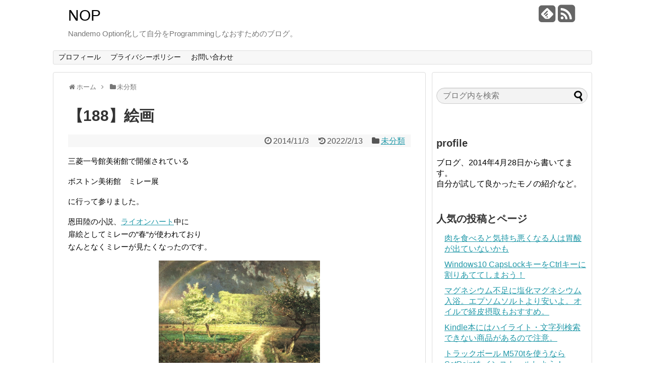

--- FILE ---
content_type: text/html; charset=UTF-8
request_url: https://www.shin-tan.com/archives/67/
body_size: 61920
content:
<!DOCTYPE html>
<html dir="ltr" lang="ja"
	prefix="og: https://ogp.me/ns#" >
<head>
<script async src="//pagead2.googlesyndication.com/pagead/js/adsbygoogle.js"></script>
<script>
  (adsbygoogle = window.adsbygoogle || []).push({
    google_ad_client: "ca-pub-8017322303606980",
    enable_page_level_ads: true
  });
</script>
<meta charset="UTF-8">
<link rel="alternate" type="application/rss+xml" title="NOP RSS Feed" href="https://www.shin-tan.com/feed/" />
<link rel="pingback" href="https://www.shin-tan.com/xmlrpc.php" />
<meta name="description" content="三菱一号館美術館で開催されているボストン美術館　ミレー展に行って参りました。恩田陸の小説、ライオンハート中に扉絵としてミレーの”春”が使われておりなんとなくミレーが見たくなったのです。ボストン美術館展には”春”の展示は無いのですが。。。。バ" />
<meta name="keywords" content="未分類" />
<link rel="stylesheet" href="https://www.shin-tan.com/wp-content/themes/simplicity-child/style.css">
<link rel="stylesheet" href="https://www.shin-tan.com/wp-content/themes/simplicity/webfonts/css/font-awesome.min.css">
<link rel="stylesheet" href="https://www.shin-tan.com/wp-content/themes/simplicity/webfonts/icomoon/style.css">
<link rel="stylesheet" href="https://www.shin-tan.com/wp-content/themes/simplicity/css/extension.css">
<link rel="stylesheet" href="https://www.shin-tan.com/wp-content/themes/simplicity/css/responsive-pc.css">
<link rel="stylesheet" href="https://www.shin-tan.com/wp-content/themes/simplicity/css/calendar.css">
<link rel="stylesheet" href="https://www.shin-tan.com/wp-content/themes/simplicity/css/print.css" type="text/css" media="print" />
      <link rel="stylesheet" href="http://www.shin-tan.com/wp-content/themes/simplicity/skins/chic/style.css">
    <link rel="stylesheet" href="https://www.shin-tan.com/wp-content/themes/simplicity-child/responsive.css">
    <meta name="viewport" content="width=1280, maximum-scale=1, user-scalable=yes">

<link rel="stylesheet" href="https://www.shin-tan.com/wp-content/themes/simplicity/css/sns-twitter-type.css">
<!-- OGP -->
<meta property="og:type" content="article">
<meta property="og:description" content="三菱一号館美術館で開催されているボストン美術館　ミレー展に行って参りました。恩田陸の小説、ライオンハート中に扉絵としてミレーの”春”が使われておりなんとなくミレーが見たくなったのです。ボストン美術館展には”春”の展示は無いのですが。。。。バ">
<meta property="og:title" content="【188】絵画">
<meta property="og:url" content="https://www.shin-tan.com/archives/67/">
<meta property="og:image" content="https://www.shin-tan.com/wp-content/uploads/2014/11/millet.jpg">
<meta property="og:site_name" content="NOP">
<meta property="og:locale" content="ja_JP" />
<!-- /OGP -->
<!-- Twitter Card -->
<meta name="twitter:card" content="summary">
<meta name="twitter:description" content="三菱一号館美術館で開催されているボストン美術館　ミレー展に行って参りました。恩田陸の小説、ライオンハート中に扉絵としてミレーの”春”が使われておりなんとなくミレーが見たくなったのです。ボストン美術館展には”春”の展示は無いのですが。。。。バ">
<meta name="twitter:title" content="【188】絵画">
<meta name="twitter:url" content="https://www.shin-tan.com/archives/67/">
<meta name="twitter:image" content="https://www.shin-tan.com/wp-content/uploads/2014/11/millet.jpg">
<meta name="twitter:domain" content="www.shin-tan.com">
<!-- /Twitter Card -->

<title>【188】絵画 | NOP</title>

		<!-- All in One SEO 4.2.4 - aioseo.com -->
		<meta name="description" content="三菱一号館美術館で開催されているボストン美術館 ミレー展に行って参りました。恩田陸の小説、ライオンハート中に扉" />
		<meta name="robots" content="max-image-preview:large" />
		<link rel="canonical" href="https://www.shin-tan.com/archives/67" />
		<meta name="generator" content="All in One SEO (AIOSEO) 4.2.4 " />
		<meta property="og:locale" content="ja_JP" />
		<meta property="og:site_name" content="NOP | Nandemo Option化して自分をProgrammingしなおすためのブログ。" />
		<meta property="og:type" content="article" />
		<meta property="og:title" content="【188】絵画 | NOP" />
		<meta property="og:description" content="三菱一号館美術館で開催されているボストン美術館 ミレー展に行って参りました。恩田陸の小説、ライオンハート中に扉" />
		<meta property="og:url" content="https://www.shin-tan.com/archives/67" />
		<meta property="article:published_time" content="2014-11-03T01:36:00+00:00" />
		<meta property="article:modified_time" content="2022-02-13T13:10:38+00:00" />
		<meta name="twitter:card" content="summary" />
		<meta name="twitter:title" content="【188】絵画 | NOP" />
		<meta name="twitter:description" content="三菱一号館美術館で開催されているボストン美術館 ミレー展に行って参りました。恩田陸の小説、ライオンハート中に扉" />
		<meta name="google" content="nositelinkssearchbox" />
		<script type="application/ld+json" class="aioseo-schema">
			{"@context":"https:\/\/schema.org","@graph":[{"@type":"WebSite","@id":"https:\/\/www.shin-tan.com\/#website","url":"https:\/\/www.shin-tan.com\/","name":"NOP","description":"Nandemo Option\u5316\u3057\u3066\u81ea\u5206\u3092Programming\u3057\u306a\u304a\u3059\u305f\u3081\u306e\u30d6\u30ed\u30b0\u3002","inLanguage":"ja","publisher":{"@id":"https:\/\/www.shin-tan.com\/#organization"}},{"@type":"Organization","@id":"https:\/\/www.shin-tan.com\/#organization","name":"NOP","url":"https:\/\/www.shin-tan.com\/"},{"@type":"BreadcrumbList","@id":"https:\/\/www.shin-tan.com\/archives\/67\/#breadcrumblist","itemListElement":[{"@type":"ListItem","@id":"https:\/\/www.shin-tan.com\/#listItem","position":1,"item":{"@type":"WebPage","@id":"https:\/\/www.shin-tan.com\/","name":"\u30db\u30fc\u30e0","description":"Nandemo Option\u5316\u3057\u3066\u81ea\u5206\u3092Programming\u3057\u306a\u304a\u3059\u305f\u3081\u306e\u30d6\u30ed\u30b0\u3002","url":"https:\/\/www.shin-tan.com\/"}}]},{"@type":"Person","@id":"https:\/\/www.shin-tan.com\/archives\/author\/miyoshimasayuki\/#author","url":"https:\/\/www.shin-tan.com\/archives\/author\/miyoshimasayuki\/","name":"MIYOSHI\u3000Masayuki"},{"@type":"WebPage","@id":"https:\/\/www.shin-tan.com\/archives\/67\/#webpage","url":"https:\/\/www.shin-tan.com\/archives\/67\/","name":"\u3010188\u3011\u7d75\u753b | NOP","description":"\u4e09\u83f1\u4e00\u53f7\u9928\u7f8e\u8853\u9928\u3067\u958b\u50ac\u3055\u308c\u3066\u3044\u308b\u30dc\u30b9\u30c8\u30f3\u7f8e\u8853\u9928 \u30df\u30ec\u30fc\u5c55\u306b\u884c\u3063\u3066\u53c2\u308a\u307e\u3057\u305f\u3002\u6069\u7530\u9678\u306e\u5c0f\u8aac\u3001\u30e9\u30a4\u30aa\u30f3\u30cf\u30fc\u30c8\u4e2d\u306b\u6249","inLanguage":"ja","isPartOf":{"@id":"https:\/\/www.shin-tan.com\/#website"},"breadcrumb":{"@id":"https:\/\/www.shin-tan.com\/archives\/67\/#breadcrumblist"},"author":"https:\/\/www.shin-tan.com\/archives\/author\/miyoshimasayuki\/#author","creator":"https:\/\/www.shin-tan.com\/archives\/author\/miyoshimasayuki\/#author","image":{"@type":"ImageObject","@id":"https:\/\/www.shin-tan.com\/#mainImage","url":"https:\/\/www.shin-tan.com\/wp-content\/uploads\/2014\/11\/millet.jpg","width":1024,"height":788},"primaryImageOfPage":{"@id":"https:\/\/www.shin-tan.com\/archives\/67\/#mainImage"},"datePublished":"2014-11-03T01:36:00+09:00","dateModified":"2022-02-13T13:10:38+09:00"},{"@type":"Article","@id":"https:\/\/www.shin-tan.com\/archives\/67\/#article","name":"\u3010188\u3011\u7d75\u753b | NOP","description":"\u4e09\u83f1\u4e00\u53f7\u9928\u7f8e\u8853\u9928\u3067\u958b\u50ac\u3055\u308c\u3066\u3044\u308b\u30dc\u30b9\u30c8\u30f3\u7f8e\u8853\u9928 \u30df\u30ec\u30fc\u5c55\u306b\u884c\u3063\u3066\u53c2\u308a\u307e\u3057\u305f\u3002\u6069\u7530\u9678\u306e\u5c0f\u8aac\u3001\u30e9\u30a4\u30aa\u30f3\u30cf\u30fc\u30c8\u4e2d\u306b\u6249","inLanguage":"ja","headline":"\u3010188\u3011\u7d75\u753b","author":{"@id":"https:\/\/www.shin-tan.com\/archives\/author\/miyoshimasayuki\/#author"},"publisher":{"@id":"https:\/\/www.shin-tan.com\/#organization"},"datePublished":"2014-11-03T01:36:00+09:00","dateModified":"2022-02-13T13:10:38+09:00","articleSection":"\u672a\u5206\u985e","mainEntityOfPage":{"@id":"https:\/\/www.shin-tan.com\/archives\/67\/#webpage"},"isPartOf":{"@id":"https:\/\/www.shin-tan.com\/archives\/67\/#webpage"},"image":{"@type":"ImageObject","@id":"https:\/\/www.shin-tan.com\/#articleImage","url":"https:\/\/www.shin-tan.com\/wp-content\/uploads\/2014\/11\/millet.jpg","width":1024,"height":788}}]}
		</script>
		<script type="text/javascript" >
			window.ga=window.ga||function(){(ga.q=ga.q||[]).push(arguments)};ga.l=+new Date;
			ga('create', "UA-58465091-1", 'auto');
			ga('send', 'pageview');
		</script>
		<script async src="https://www.google-analytics.com/analytics.js"></script>
		<!-- All in One SEO -->

<link rel='dns-prefetch' href='//s.w.org' />
<link rel='dns-prefetch' href='//v0.wordpress.com' />
<link rel="alternate" type="application/rss+xml" title="NOP &raquo; フィード" href="https://www.shin-tan.com/feed/" />
<link rel="alternate" type="application/rss+xml" title="NOP &raquo; コメントフィード" href="https://www.shin-tan.com/comments/feed/" />
<link rel="alternate" type="application/rss+xml" title="NOP &raquo; 【188】絵画 のコメントのフィード" href="https://www.shin-tan.com/archives/67/feed/" />
<script type="text/javascript">
window._wpemojiSettings = {"baseUrl":"https:\/\/s.w.org\/images\/core\/emoji\/14.0.0\/72x72\/","ext":".png","svgUrl":"https:\/\/s.w.org\/images\/core\/emoji\/14.0.0\/svg\/","svgExt":".svg","source":{"concatemoji":"https:\/\/www.shin-tan.com\/wp-includes\/js\/wp-emoji-release.min.js"}};
/*! This file is auto-generated */
!function(e,a,t){var n,r,o,i=a.createElement("canvas"),p=i.getContext&&i.getContext("2d");function s(e,t){var a=String.fromCharCode,e=(p.clearRect(0,0,i.width,i.height),p.fillText(a.apply(this,e),0,0),i.toDataURL());return p.clearRect(0,0,i.width,i.height),p.fillText(a.apply(this,t),0,0),e===i.toDataURL()}function c(e){var t=a.createElement("script");t.src=e,t.defer=t.type="text/javascript",a.getElementsByTagName("head")[0].appendChild(t)}for(o=Array("flag","emoji"),t.supports={everything:!0,everythingExceptFlag:!0},r=0;r<o.length;r++)t.supports[o[r]]=function(e){if(!p||!p.fillText)return!1;switch(p.textBaseline="top",p.font="600 32px Arial",e){case"flag":return s([127987,65039,8205,9895,65039],[127987,65039,8203,9895,65039])?!1:!s([55356,56826,55356,56819],[55356,56826,8203,55356,56819])&&!s([55356,57332,56128,56423,56128,56418,56128,56421,56128,56430,56128,56423,56128,56447],[55356,57332,8203,56128,56423,8203,56128,56418,8203,56128,56421,8203,56128,56430,8203,56128,56423,8203,56128,56447]);case"emoji":return!s([129777,127995,8205,129778,127999],[129777,127995,8203,129778,127999])}return!1}(o[r]),t.supports.everything=t.supports.everything&&t.supports[o[r]],"flag"!==o[r]&&(t.supports.everythingExceptFlag=t.supports.everythingExceptFlag&&t.supports[o[r]]);t.supports.everythingExceptFlag=t.supports.everythingExceptFlag&&!t.supports.flag,t.DOMReady=!1,t.readyCallback=function(){t.DOMReady=!0},t.supports.everything||(n=function(){t.readyCallback()},a.addEventListener?(a.addEventListener("DOMContentLoaded",n,!1),e.addEventListener("load",n,!1)):(e.attachEvent("onload",n),a.attachEvent("onreadystatechange",function(){"complete"===a.readyState&&t.readyCallback()})),(e=t.source||{}).concatemoji?c(e.concatemoji):e.wpemoji&&e.twemoji&&(c(e.twemoji),c(e.wpemoji)))}(window,document,window._wpemojiSettings);
</script>
<style type="text/css">
img.wp-smiley,
img.emoji {
	display: inline !important;
	border: none !important;
	box-shadow: none !important;
	height: 1em !important;
	width: 1em !important;
	margin: 0 0.07em !important;
	vertical-align: -0.1em !important;
	background: none !important;
	padding: 0 !important;
}
</style>
	<link rel='stylesheet' id='wp-block-library-css'  href='https://www.shin-tan.com/wp-includes/css/dist/block-library/style.min.css' type='text/css' media='all' />
<style id='wp-block-library-inline-css' type='text/css'>
.has-text-align-justify{text-align:justify;}
</style>
<link rel='stylesheet' id='mediaelement-css'  href='https://www.shin-tan.com/wp-includes/js/mediaelement/mediaelementplayer-legacy.min.css' type='text/css' media='all' />
<link rel='stylesheet' id='wp-mediaelement-css'  href='https://www.shin-tan.com/wp-includes/js/mediaelement/wp-mediaelement.min.css' type='text/css' media='all' />
<style id='global-styles-inline-css' type='text/css'>
body{--wp--preset--color--black: #000000;--wp--preset--color--cyan-bluish-gray: #abb8c3;--wp--preset--color--white: #ffffff;--wp--preset--color--pale-pink: #f78da7;--wp--preset--color--vivid-red: #cf2e2e;--wp--preset--color--luminous-vivid-orange: #ff6900;--wp--preset--color--luminous-vivid-amber: #fcb900;--wp--preset--color--light-green-cyan: #7bdcb5;--wp--preset--color--vivid-green-cyan: #00d084;--wp--preset--color--pale-cyan-blue: #8ed1fc;--wp--preset--color--vivid-cyan-blue: #0693e3;--wp--preset--color--vivid-purple: #9b51e0;--wp--preset--gradient--vivid-cyan-blue-to-vivid-purple: linear-gradient(135deg,rgba(6,147,227,1) 0%,rgb(155,81,224) 100%);--wp--preset--gradient--light-green-cyan-to-vivid-green-cyan: linear-gradient(135deg,rgb(122,220,180) 0%,rgb(0,208,130) 100%);--wp--preset--gradient--luminous-vivid-amber-to-luminous-vivid-orange: linear-gradient(135deg,rgba(252,185,0,1) 0%,rgba(255,105,0,1) 100%);--wp--preset--gradient--luminous-vivid-orange-to-vivid-red: linear-gradient(135deg,rgba(255,105,0,1) 0%,rgb(207,46,46) 100%);--wp--preset--gradient--very-light-gray-to-cyan-bluish-gray: linear-gradient(135deg,rgb(238,238,238) 0%,rgb(169,184,195) 100%);--wp--preset--gradient--cool-to-warm-spectrum: linear-gradient(135deg,rgb(74,234,220) 0%,rgb(151,120,209) 20%,rgb(207,42,186) 40%,rgb(238,44,130) 60%,rgb(251,105,98) 80%,rgb(254,248,76) 100%);--wp--preset--gradient--blush-light-purple: linear-gradient(135deg,rgb(255,206,236) 0%,rgb(152,150,240) 100%);--wp--preset--gradient--blush-bordeaux: linear-gradient(135deg,rgb(254,205,165) 0%,rgb(254,45,45) 50%,rgb(107,0,62) 100%);--wp--preset--gradient--luminous-dusk: linear-gradient(135deg,rgb(255,203,112) 0%,rgb(199,81,192) 50%,rgb(65,88,208) 100%);--wp--preset--gradient--pale-ocean: linear-gradient(135deg,rgb(255,245,203) 0%,rgb(182,227,212) 50%,rgb(51,167,181) 100%);--wp--preset--gradient--electric-grass: linear-gradient(135deg,rgb(202,248,128) 0%,rgb(113,206,126) 100%);--wp--preset--gradient--midnight: linear-gradient(135deg,rgb(2,3,129) 0%,rgb(40,116,252) 100%);--wp--preset--duotone--dark-grayscale: url('#wp-duotone-dark-grayscale');--wp--preset--duotone--grayscale: url('#wp-duotone-grayscale');--wp--preset--duotone--purple-yellow: url('#wp-duotone-purple-yellow');--wp--preset--duotone--blue-red: url('#wp-duotone-blue-red');--wp--preset--duotone--midnight: url('#wp-duotone-midnight');--wp--preset--duotone--magenta-yellow: url('#wp-duotone-magenta-yellow');--wp--preset--duotone--purple-green: url('#wp-duotone-purple-green');--wp--preset--duotone--blue-orange: url('#wp-duotone-blue-orange');--wp--preset--font-size--small: 13px;--wp--preset--font-size--medium: 20px;--wp--preset--font-size--large: 36px;--wp--preset--font-size--x-large: 42px;}.has-black-color{color: var(--wp--preset--color--black) !important;}.has-cyan-bluish-gray-color{color: var(--wp--preset--color--cyan-bluish-gray) !important;}.has-white-color{color: var(--wp--preset--color--white) !important;}.has-pale-pink-color{color: var(--wp--preset--color--pale-pink) !important;}.has-vivid-red-color{color: var(--wp--preset--color--vivid-red) !important;}.has-luminous-vivid-orange-color{color: var(--wp--preset--color--luminous-vivid-orange) !important;}.has-luminous-vivid-amber-color{color: var(--wp--preset--color--luminous-vivid-amber) !important;}.has-light-green-cyan-color{color: var(--wp--preset--color--light-green-cyan) !important;}.has-vivid-green-cyan-color{color: var(--wp--preset--color--vivid-green-cyan) !important;}.has-pale-cyan-blue-color{color: var(--wp--preset--color--pale-cyan-blue) !important;}.has-vivid-cyan-blue-color{color: var(--wp--preset--color--vivid-cyan-blue) !important;}.has-vivid-purple-color{color: var(--wp--preset--color--vivid-purple) !important;}.has-black-background-color{background-color: var(--wp--preset--color--black) !important;}.has-cyan-bluish-gray-background-color{background-color: var(--wp--preset--color--cyan-bluish-gray) !important;}.has-white-background-color{background-color: var(--wp--preset--color--white) !important;}.has-pale-pink-background-color{background-color: var(--wp--preset--color--pale-pink) !important;}.has-vivid-red-background-color{background-color: var(--wp--preset--color--vivid-red) !important;}.has-luminous-vivid-orange-background-color{background-color: var(--wp--preset--color--luminous-vivid-orange) !important;}.has-luminous-vivid-amber-background-color{background-color: var(--wp--preset--color--luminous-vivid-amber) !important;}.has-light-green-cyan-background-color{background-color: var(--wp--preset--color--light-green-cyan) !important;}.has-vivid-green-cyan-background-color{background-color: var(--wp--preset--color--vivid-green-cyan) !important;}.has-pale-cyan-blue-background-color{background-color: var(--wp--preset--color--pale-cyan-blue) !important;}.has-vivid-cyan-blue-background-color{background-color: var(--wp--preset--color--vivid-cyan-blue) !important;}.has-vivid-purple-background-color{background-color: var(--wp--preset--color--vivid-purple) !important;}.has-black-border-color{border-color: var(--wp--preset--color--black) !important;}.has-cyan-bluish-gray-border-color{border-color: var(--wp--preset--color--cyan-bluish-gray) !important;}.has-white-border-color{border-color: var(--wp--preset--color--white) !important;}.has-pale-pink-border-color{border-color: var(--wp--preset--color--pale-pink) !important;}.has-vivid-red-border-color{border-color: var(--wp--preset--color--vivid-red) !important;}.has-luminous-vivid-orange-border-color{border-color: var(--wp--preset--color--luminous-vivid-orange) !important;}.has-luminous-vivid-amber-border-color{border-color: var(--wp--preset--color--luminous-vivid-amber) !important;}.has-light-green-cyan-border-color{border-color: var(--wp--preset--color--light-green-cyan) !important;}.has-vivid-green-cyan-border-color{border-color: var(--wp--preset--color--vivid-green-cyan) !important;}.has-pale-cyan-blue-border-color{border-color: var(--wp--preset--color--pale-cyan-blue) !important;}.has-vivid-cyan-blue-border-color{border-color: var(--wp--preset--color--vivid-cyan-blue) !important;}.has-vivid-purple-border-color{border-color: var(--wp--preset--color--vivid-purple) !important;}.has-vivid-cyan-blue-to-vivid-purple-gradient-background{background: var(--wp--preset--gradient--vivid-cyan-blue-to-vivid-purple) !important;}.has-light-green-cyan-to-vivid-green-cyan-gradient-background{background: var(--wp--preset--gradient--light-green-cyan-to-vivid-green-cyan) !important;}.has-luminous-vivid-amber-to-luminous-vivid-orange-gradient-background{background: var(--wp--preset--gradient--luminous-vivid-amber-to-luminous-vivid-orange) !important;}.has-luminous-vivid-orange-to-vivid-red-gradient-background{background: var(--wp--preset--gradient--luminous-vivid-orange-to-vivid-red) !important;}.has-very-light-gray-to-cyan-bluish-gray-gradient-background{background: var(--wp--preset--gradient--very-light-gray-to-cyan-bluish-gray) !important;}.has-cool-to-warm-spectrum-gradient-background{background: var(--wp--preset--gradient--cool-to-warm-spectrum) !important;}.has-blush-light-purple-gradient-background{background: var(--wp--preset--gradient--blush-light-purple) !important;}.has-blush-bordeaux-gradient-background{background: var(--wp--preset--gradient--blush-bordeaux) !important;}.has-luminous-dusk-gradient-background{background: var(--wp--preset--gradient--luminous-dusk) !important;}.has-pale-ocean-gradient-background{background: var(--wp--preset--gradient--pale-ocean) !important;}.has-electric-grass-gradient-background{background: var(--wp--preset--gradient--electric-grass) !important;}.has-midnight-gradient-background{background: var(--wp--preset--gradient--midnight) !important;}.has-small-font-size{font-size: var(--wp--preset--font-size--small) !important;}.has-medium-font-size{font-size: var(--wp--preset--font-size--medium) !important;}.has-large-font-size{font-size: var(--wp--preset--font-size--large) !important;}.has-x-large-font-size{font-size: var(--wp--preset--font-size--x-large) !important;}
</style>
<link rel='stylesheet' id='toc-screen-css'  href='https://www.shin-tan.com/wp-content/plugins/table-of-contents-plus/screen.min.css' type='text/css' media='all' />
<link rel='stylesheet' id='wordpress-popular-posts-css-css'  href='https://www.shin-tan.com/wp-content/plugins/wordpress-popular-posts/assets/css/wpp.css' type='text/css' media='all' />
<link rel='stylesheet' id='jetpack_css-css'  href='https://www.shin-tan.com/wp-content/plugins/jetpack/css/jetpack.css' type='text/css' media='all' />
<script type='text/javascript' src='https://www.shin-tan.com/wp-includes/js/jquery/jquery.min.js' id='jquery-core-js'></script>
<script type='text/javascript' src='https://www.shin-tan.com/wp-includes/js/jquery/jquery-migrate.min.js' id='jquery-migrate-js'></script>
<script type='text/javascript' id='jquery-js-after'>
jQuery(document).ready(function() {
	jQuery(".c86139a14e28a7b57510ce6b82b7afac").click(function() {
		jQuery.post(
			"https://www.shin-tan.com/wp-admin/admin-ajax.php", {
				"action": "quick_adsense_onpost_ad_click",
				"quick_adsense_onpost_ad_index": jQuery(this).attr("data-index"),
				"quick_adsense_nonce": "a6ca65047e",
			}, function(response) { }
		);
	});
});
</script>
<script type='application/json' id='wpp-json'>
{"sampling_active":0,"sampling_rate":100,"ajax_url":"https:\/\/www.shin-tan.com\/wp-json\/wordpress-popular-posts\/v1\/popular-posts","api_url":"https:\/\/www.shin-tan.com\/wp-json\/wordpress-popular-posts","ID":67,"token":"4869ee6ad5","lang":0,"debug":0}
</script>
<script type='text/javascript' src='https://www.shin-tan.com/wp-content/plugins/wordpress-popular-posts/assets/js/wpp.min.js' id='wpp-js-js'></script>
<link rel="https://api.w.org/" href="https://www.shin-tan.com/wp-json/" /><link rel="alternate" type="application/json" href="https://www.shin-tan.com/wp-json/wp/v2/posts/67" /><link rel="EditURI" type="application/rsd+xml" title="RSD" href="https://www.shin-tan.com/xmlrpc.php?rsd" />
<link rel="wlwmanifest" type="application/wlwmanifest+xml" href="https://www.shin-tan.com/wp-includes/wlwmanifest.xml" /> 
<meta name="generator" content="WordPress 6.0.11" />
<link rel='shortlink' href='https://wp.me/p5LSsw-15' />
<link rel="alternate" type="application/json+oembed" href="https://www.shin-tan.com/wp-json/oembed/1.0/embed?url=https%3A%2F%2Fwww.shin-tan.com%2Farchives%2F67%2F" />
<link rel="alternate" type="text/xml+oembed" href="https://www.shin-tan.com/wp-json/oembed/1.0/embed?url=https%3A%2F%2Fwww.shin-tan.com%2Farchives%2F67%2F&#038;format=xml" />
<meta name="generator" content="Site Kit by Google 1.82.0" />            <style id="wpp-loading-animation-styles">@-webkit-keyframes bgslide{from{background-position-x:0}to{background-position-x:-200%}}@keyframes bgslide{from{background-position-x:0}to{background-position-x:-200%}}.wpp-widget-placeholder,.wpp-widget-block-placeholder{margin:0 auto;width:60px;height:3px;background:#dd3737;background:linear-gradient(90deg,#dd3737 0%,#571313 10%,#dd3737 100%);background-size:200% auto;border-radius:3px;-webkit-animation:bgslide 1s infinite linear;animation:bgslide 1s infinite linear}</style>
            <style>img#wpstats{display:none}</style>
	<style type="text/css">
#site-title a {
  color:#000000;
}
.ad-space {
  text-align:center;
}
#footer {
  background-color: transparent;
  color: #000;
}

#footer-widget {
  color: #000;
}

#footer a {
  color: #2098a8;
}

#footer h4{
  color:#333;
}

#copyright a{
  color:#111;
}
#s {
  border-radius:25px;
  background-color:#f3f3f3;
}
.article {
  font-size:15px;
}
/*サムネイルをサークル状に*/
.entry-thumb img,
.related-entry-thumb img,
#new-entries ul li img,
#popular-entries ul li img,
#prev-next img,
#new-entries .new-entrys-large .new-entry img{
  border-radius:10px;
}
/*カスタムサイズ広告用レイアウト*/
.ad-top-pc {
  margin-left:0;
  margin-right:0;
  width:auto;
}
/*関連記事のサムネイルが4列表示*/
.related-entry-thumbnail {
  height: 230px;
  width: 170px;
}

.related-entry-thumbnail .related-entry-title a{
  font-size: 14px;
}

.related-entry-thumbnail img {
  width: 160px;
  height: auto;
}
/*画像効果シャドー*/
#the-content > p > img,
#the-content > p > a > img {
  box-shadow:5px 5px 15px #ddd;
}
/*サイドバーの背景色を白色*/
#sidebar{
  background-color: #fff;
  padding: 5px 8px;
  border-radius: 4px;
  border: 1px solid #ddd;
}
@media screen and (max-width:639px){
  .article br{
    display: block;
  }
}
.entry-content{
  margin-left: 0;
}
</style>
<link rel="shortcut icon" type="image/x-icon" href="http://www.shin-tan.com/wp-content/uploads/2015/03/favicon16.png" />

<!-- Dynamic Widgets by QURL loaded - http://www.dynamic-widgets.com //-->
<style type="text/css">.broken_link, a.broken_link {
	text-decoration: line-through;
}</style><link rel="amphtml" href="https://www.shin-tan.com/archives/67/amp/"></head>
  <body class="post-template-default single single-post postid-67 single-format-standard">
    <div id="container">

      <!-- header -->
      <div id="header" class="clearfix">
        <div id="header-in">

                    <div id="h-top">
            <!-- モバイルメニュー表示用のボタン -->
<div id="mobile-menu">
  <a id="mobile-menu-toggle" href="#"><span class="fa fa-bars fa-2x"></span></a>
</div>

            <div class="alignleft top-title-catchphrase">
              <!-- サイトのタイトル -->
<p id="site-title">
  <a href="https://www.shin-tan.com/">NOP</a></p>
<!-- サイトの概要 -->
<p id="site-description">
  Nandemo Option化して自分をProgrammingしなおすためのブログ。</p>
            </div>

            <div class="alignright top-sns-follows">
                            <!-- SNSページ -->
<div class="sns-pages">
<ul class="snsp">
<li class="feedly-page"><a href='//feedly.com/index.html#subscription%2Ffeed%2Fhttps%3A%2F%2Fwww.shin-tan.com%2Ffeed%2F' target='blank' title="feedlyで更新情報をフォロー" rel="nofollow"><span class="icon-feedly-square"></span></a></li><li class="rss-page"><a href="https://www.shin-tan.com/feed/" target="_blank" title="RSSで更新情報をフォロー" rel="nofollow"><span class="fa fa-rss-square fa-2x"></span></a></li>  </ul>
</div>
                          </div>

          </div><!-- /#h-top -->
        </div><!-- /#header-in -->
      </div><!-- /#header -->

      <!-- Navigation -->
<nav>
<div id="navi">
  	<div id="navi-in">
    <div class="menu-%e3%83%a1%e3%82%a4%e3%83%b3-container"><ul id="menu-%e3%83%a1%e3%82%a4%e3%83%b3" class="menu"><li id="menu-item-6068" class="menu-item menu-item-type-post_type menu-item-object-page menu-item-6068"><a href="https://www.shin-tan.com/profile/">プロフィール</a></li>
<li id="menu-item-6066" class="menu-item menu-item-type-post_type menu-item-object-page menu-item-6066"><a href="https://www.shin-tan.com/privacypolicy/">プライバシーポリシー</a></li>
<li id="menu-item-6067" class="menu-item menu-item-type-post_type menu-item-object-page menu-item-6067"><a href="https://www.shin-tan.com/otoiawase/">お問い合わせ</a></li>
</ul></div>  </div><!-- /#navi-in -->
</div><!-- /#navi -->
</nav>
<!-- /Navigation -->
      <!-- 本体部分 -->
      <div id="body">
        <div id="body-in">

          
          <!-- main -->
          <div id="main">


  <div id="breadcrumb" class="breadcrumb-category"><div itemtype="http://data-vocabulary.org/Breadcrumb" itemscope="" class="breadcrumb-home"><span class="fa fa-home fa-fw"></span><a href="https://www.shin-tan.com" itemprop="url"><span itemprop="title">ホーム</span></a><span class="sp"><span class="fa fa-angle-right"></span></span></div><div itemtype="http://data-vocabulary.org/Breadcrumb" itemscope=""><span class="fa fa-folder fa-fw"></span><a href="https://www.shin-tan.com/archives/category/%e6%9c%aa%e5%88%86%e9%a1%9e/" itemprop="url"><span itemprop="title">未分類</span></a></div></div><!-- /#breadcrumb -->  <div id="post-67" class="post-67 post type-post status-publish format-standard has-post-thumbnail hentry category-1">
  <div class="article">
  
  <h1 class="entry-title">
        【188】絵画      </h1>
  <p class="post-meta">
          <span class="post-date"><span class="fa fa-clock-o fa-fw"></span><time class="entry-date date published" datetime="2014-11-03T01:36:00+09:00">2014/11/3</time></span>
        <span class="post-update"><span class="fa fa-history fa-fw"></span><span class="entry-date date updated">2022/2/13</span></span>
          <span class="category"><span class="fa fa-folder fa-fw"></span><a href="https://www.shin-tan.com/archives/category/%e6%9c%aa%e5%88%86%e9%a1%9e/" rel="category tag">未分類</a></span>
    
    
    
      </p>

  
  
  
  
  <div id="the-content" class="entry-content">
  <p>三菱一号館美術館で開催されている</p>
<p>ボストン美術館　ミレー展</p>
<p>に行って参りました。</p>
<p>恩田陸の小説、<a href="http://www.amazon.co.jp/%E3%83%A9%E3%82%A4%E3%82%AA%E3%83%B3%E3%83%8F%E3%83%BC%E3%83%88-%E6%96%B0%E6%BD%AE%E6%96%87%E5%BA%AB-%E6%81%A9%E7%94%B0-%E9%99%B8/dp/4101234159" target="_blank" rel="noopener">ライオンハート</a>中に<br />扉絵としてミレーの”春”が使われており<br />なんとなくミレーが見たくなったのです。</p>
<p></p>
<div style="clear: both; text-align: center;"><a href="https://www.shin-tan.com/wp-content/uploads/2014/11/millet.jpg" style="margin-left: 1em; margin-right: 1em;"><img src="https://www.shin-tan.com/wp-content/plugins/lazy-load/images/1x1.trans.gif" data-lazy-src="https://www.shin-tan.com/wp-content/uploads/2014/11/millet.jpg" height="246" width="320"><noscript><img src="https://www.shin-tan.com/wp-content/uploads/2014/11/millet.jpg" height="246" width="320" /></noscript></a></div>
<div style="clear: both; text-align: center;"></div>
<p>ボストン美術館展には”春”の展示は無いのですが。。。。</p>
<p>バルビゾン派の画家の作品を見ることができました。</p>
<p>バルビゾン派については<a href="http://ja.wikipedia.org/wiki/%E3%83%90%E3%83%AB%E3%83%93%E3%82%BE%E3%83%B3" target="_blank" rel="noopener">wikipedia</a>先生に尋ねると</p>
<p><i><b>バルビゾン派（バルビゾンは、École de Barbizon）は、1830年から1870年頃にかけて、フランスで発生した絵画の一派である。フランスのバルビゾン村やその周辺に画家が滞在や居住し、自然主義的な風景画や農民画を写実的に描いた。1830年派とも呼ばれる。</b></i></p>
<p>とのことで、<br />宗教・神話を描くのでなく、日常生活の一部分を画題としています。</p>
<p>個人的には神話よりは（それはそれで美しいけれど）農村風景の方がしっくりきます。</p>
<p>さて、美術館で説明文を読んだり音声案内を聞いていると<br />絵が書かれた背景には</p>
<p><b>それまでの常識を覆すような画題で絵を描いたが、審査員に評価されなかった。</b><br /><b>それに抗議する形で出展しないようにした</b></p>
<p>とか</p>
<p><b>それに抗議する形でこの自身も務めていた審査委員を退陣し</b>た</p>
<p>とか</p>
<p>様々な人間模様も見て取れます。</p>
<p>それまでの伝統・常識が新しい流れによって変化し、<br />新しい常識ができていて</p>
<p>常識の常ならんところに面白みを感じます。</p>
<p>それにしても画家ってすごいですね。</p>
<p>絵の詳しいことは全くわからんのですが</p>
<p>ふと「あ、これは絵なんだ」と我に返る瞬間が</p>
<p>あるほど見入ってしまうことがあります（写実的という意味ではなく）。</p>
<p>=====<br />今日の学び<br />「<br />　ふと手にした小説をきっかけに、絵画にふれた。<br />　一つの絵画の裏に色々な人間模様があって、<br />　そういう見方をしてみるのも（邪道かもしれないが）たのしいな、と気づいた<br />」</p>
<!--CusAds0-->
<div style="font-size: 0px; height: 0px; line-height: 0px; margin: 0; padding: 0; clear: both;"></div>  </div>

  <!-- ページリンク -->

  
    <!-- 文章下広告 -->
                  

  
  <div id="sns-group" class="sns-group sns-group-bottom">
  <div class="sns-buttons sns-buttons-pc">
    <ul class="snsb clearfix">
    <li class="balloon-btn twitter-balloon-btn twitter-balloon-btn-defalt">
  <div class="balloon-btn-set">
    <div class="arrow-box">
      <a href="//twitter.com/search?q=https%3A%2F%2Fwww.shin-tan.com%2Farchives%2F67%2F" target="blank" class="arrow-box-link twitter-arrow-box-link" rel="nofollow">
        <span class="social-count twitter-count"><span class="fa fa-comments"></span><!-- <span class="fa fa-spinner fa-pulse"></span> --></span>
      </a>
    </div>
    <a href="//twitter.com/share?text=%E3%80%90188%E3%80%91%E7%B5%B5%E7%94%BB&amp;url=https%3A%2F%2Fwww.shin-tan.com%2Farchives%2F67%2F" target="blank" class="balloon-btn-link twitter-balloon-btn-link" rel="nofollow">
      <span class="fa fa-twitter"></span>
              <span class="tweet-label">ツイート</span>
          </a>
  </div>
</li>
        <li class="facebook-btn"><div class="fb-like" data-href="https://www.shin-tan.com/archives/67/" data-layout="box_count" data-action="like" data-show-faces="false" data-share="false"></div></li>
                <li class="hatena-btn"> <a href="//b.hatena.ne.jp/entry/https://www.shin-tan.com/archives/67/" class="hatena-bookmark-button" data-hatena-bookmark-title="【188】絵画｜NOP" data-hatena-bookmark-layout="vertical-balloon" title="このエントリーをはてなブックマークに追加"><img src="//b.st-hatena.com/images/entry-button/button-only.gif" alt="このエントリーをはてなブックマークに追加" style="border: none;" /></a><script type="text/javascript" src="//b.st-hatena.com/js/bookmark_button.js" async="async"></script>
    </li>
            <li class="pocket-btn"><a data-pocket-label="pocket" data-pocket-count="vertical" class="pocket-btn" data-lang="en"></a>
<script type="text/javascript">!function(d,i){if(!d.getElementById(i)){var j=d.createElement("script");j.id=i;j.src="//widgets.getpocket.com/v1/j/btn.js?v=1";var w=d.getElementById(i);d.body.appendChild(j);}}(document,"pocket-btn-js");</script>
    </li>
            <li class="evernote-btn">
  <a href="#" onclick="Evernote.doClip({url:'https://www.shin-tan.com/archives/67/',
    providerName:'NOP',
    title:'【188】絵画',
    contentId:'the-content',
    }); return false;" class="evernote-btn-link"><img src="https://www.shin-tan.com/wp-content/themes/simplicity/images/article-clipper-vert.png" alt="Evernoteに保存"class="evernote-btn-img" /><img src="https://www.shin-tan.com/wp-content/themes/simplicity/images/article-clipper.png" alt="Evernoteに保存"class="evernote-btn-img-mini" /></a></li>
              </ul>
</div>

  <!-- SNSページ -->
<div class="sns-pages">
<ul class="snsp">
<li class="feedly-page"><a href='//feedly.com/index.html#subscription%2Ffeed%2Fhttps%3A%2F%2Fwww.shin-tan.com%2Ffeed%2F' target='blank' title="feedlyで更新情報をフォロー" rel="nofollow"><span class="icon-feedly-square"></span></a></li><li class="rss-page"><a href="https://www.shin-tan.com/feed/" target="_blank" title="RSSで更新情報をフォロー" rel="nofollow"><span class="fa fa-rss-square fa-2x"></span></a></li>  </ul>
</div>
  </div>

  
  <p class="footer-post-meta">

        <span class="post-tag"></span>
    
    <span class="post-author vcard author"><span class="fn"><span class="fa fa-user fa-fw"></span><a href="https://www.shin-tan.com/archives/author/miyoshimasayuki/">MIYOSHI　Masayuki</a>
</span></span>

    
      </p>

  </div><!-- .article -->
  </div><!-- .post -->
      <section id="under-entry-body">

            <div id="related-entries">
        <h3>関連記事</h3>
                <div class="related-entry-thumbnail">
      <div class="related-entry-thumb">
        <a href="https://www.shin-tan.com/archives/140/" title="【0116】マイナスのエネルギーをプラスの行動の原動力にする">
                <img src="https://www.shin-tan.com/wp-content/themes/simplicity/images/no-image.png" alt="NO IMAGE"  class="no-image thumbnail-entry-no-image" />
                </a>
      </div><!-- /.related-entry-thumb -->

      <div class="related-entry-content">
        <h4 class="related-entry-title">
          <a href="https://www.shin-tan.com/archives/140/" class="related-entry-title-link" title="【0116】マイナスのエネルギーをプラスの行動の原動力にする">
          【0116】マイナスのエネルギーをプラスの行動の原動力にする          </a></h4>
      </div><!-- /.related-entry-content -->
    </div><!-- /.elated-entry-thumbnail -->

      <div class="related-entry-thumbnail">
      <div class="related-entry-thumb">
        <a href="https://www.shin-tan.com/archives/207/" title="【0049】人は二度死ぬ">
                <img src="https://www.shin-tan.com/wp-content/themes/simplicity/images/no-image.png" alt="NO IMAGE"  class="no-image thumbnail-entry-no-image" />
                </a>
      </div><!-- /.related-entry-thumb -->

      <div class="related-entry-content">
        <h4 class="related-entry-title">
          <a href="https://www.shin-tan.com/archives/207/" class="related-entry-title-link" title="【0049】人は二度死ぬ">
          【0049】人は二度死ぬ          </a></h4>
      </div><!-- /.related-entry-content -->
    </div><!-- /.elated-entry-thumbnail -->

      <div class="related-entry-thumbnail">
      <div class="related-entry-thumb">
        <a href="https://www.shin-tan.com/archives/133/" title="【0123】なりたい自分の行動を（少しだけ）先取りする">
                <img src="https://www.shin-tan.com/wp-content/themes/simplicity/images/no-image.png" alt="NO IMAGE"  class="no-image thumbnail-entry-no-image" />
                </a>
      </div><!-- /.related-entry-thumb -->

      <div class="related-entry-content">
        <h4 class="related-entry-title">
          <a href="https://www.shin-tan.com/archives/133/" class="related-entry-title-link" title="【0123】なりたい自分の行動を（少しだけ）先取りする">
          【0123】なりたい自分の行動を（少しだけ）先取りする          </a></h4>
      </div><!-- /.related-entry-content -->
    </div><!-- /.elated-entry-thumbnail -->

      <div class="related-entry-thumbnail">
      <div class="related-entry-thumb">
        <a href="https://www.shin-tan.com/archives/58/" title="【197】すっちーから学ぶリズムと変化の大切さ">
                <img src="https://www.shin-tan.com/wp-content/plugins/lazy-load/images/1x1.trans.gif" data-lazy-src="https://www.shin-tan.com/wp-content/uploads/2014/11/suchiko.jpg" width="150" height="113" class="thumbnail-entry-thumb-image wp-post-image" alt="【197】すっちーから学ぶリズムと変化の大切さ" loading="lazy" srcset="https://www.shin-tan.com/wp-content/uploads/2014/11/suchiko.jpg 320w, https://www.shin-tan.com/wp-content/uploads/2014/11/suchiko-300x225.jpg 300w" sizes="(max-width: 150px) 100vw, 150px"><noscript><img width="150" height="113" src="https://www.shin-tan.com/wp-content/uploads/2014/11/suchiko.jpg" class="thumbnail-entry-thumb-image wp-post-image" alt="【197】すっちーから学ぶリズムと変化の大切さ" loading="lazy" srcset="https://www.shin-tan.com/wp-content/uploads/2014/11/suchiko.jpg 320w, https://www.shin-tan.com/wp-content/uploads/2014/11/suchiko-300x225.jpg 300w" sizes="(max-width: 150px) 100vw, 150px" /></noscript>                </a>
      </div><!-- /.related-entry-thumb -->

      <div class="related-entry-content">
        <h4 class="related-entry-title">
          <a href="https://www.shin-tan.com/archives/58/" class="related-entry-title-link" title="【197】すっちーから学ぶリズムと変化の大切さ">
          【197】すっちーから学ぶリズムと変化の大切さ          </a></h4>
      </div><!-- /.related-entry-content -->
    </div><!-- /.elated-entry-thumbnail -->

      <div class="related-entry-thumbnail">
      <div class="related-entry-thumb">
        <a href="https://www.shin-tan.com/archives/211/" title="【0045】背景を知る">
                <img src="https://www.shin-tan.com/wp-content/themes/simplicity/images/no-image.png" alt="NO IMAGE"  class="no-image thumbnail-entry-no-image" />
                </a>
      </div><!-- /.related-entry-thumb -->

      <div class="related-entry-content">
        <h4 class="related-entry-title">
          <a href="https://www.shin-tan.com/archives/211/" class="related-entry-title-link" title="【0045】背景を知る">
          【0045】背景を知る          </a></h4>
      </div><!-- /.related-entry-content -->
    </div><!-- /.elated-entry-thumbnail -->

      <div class="related-entry-thumbnail">
      <div class="related-entry-thumb">
        <a href="https://www.shin-tan.com/archives/182/" title="【0074】セロトニン">
                <img src="https://www.shin-tan.com/wp-content/themes/simplicity/images/no-image.png" alt="NO IMAGE"  class="no-image thumbnail-entry-no-image" />
                </a>
      </div><!-- /.related-entry-thumb -->

      <div class="related-entry-content">
        <h4 class="related-entry-title">
          <a href="https://www.shin-tan.com/archives/182/" class="related-entry-title-link" title="【0074】セロトニン">
          【0074】セロトニン          </a></h4>
      </div><!-- /.related-entry-content -->
    </div><!-- /.elated-entry-thumbnail -->

      <div class="related-entry-thumbnail">
      <div class="related-entry-thumb">
        <a href="https://www.shin-tan.com/archives/137/" title="【0119】早起き一発目">
                <img src="https://www.shin-tan.com/wp-content/themes/simplicity/images/no-image.png" alt="NO IMAGE"  class="no-image thumbnail-entry-no-image" />
                </a>
      </div><!-- /.related-entry-thumb -->

      <div class="related-entry-content">
        <h4 class="related-entry-title">
          <a href="https://www.shin-tan.com/archives/137/" class="related-entry-title-link" title="【0119】早起き一発目">
          【0119】早起き一発目          </a></h4>
      </div><!-- /.related-entry-content -->
    </div><!-- /.elated-entry-thumbnail -->

      <div class="related-entry-thumbnail">
      <div class="related-entry-thumb">
        <a href="https://www.shin-tan.com/archives/69/" title="【186】モチベーションの限界">
                <img src="https://www.shin-tan.com/wp-content/themes/simplicity/images/no-image.png" alt="NO IMAGE"  class="no-image thumbnail-entry-no-image" />
                </a>
      </div><!-- /.related-entry-thumb -->

      <div class="related-entry-content">
        <h4 class="related-entry-title">
          <a href="https://www.shin-tan.com/archives/69/" class="related-entry-title-link" title="【186】モチベーションの限界">
          【186】モチベーションの限界          </a></h4>
      </div><!-- /.related-entry-content -->
    </div><!-- /.elated-entry-thumbnail -->

  
  <br style="clear:both;">      </div><!-- #related-entries -->
      


        <!-- 広告 -->
                  
      
      <div class="navigation">
<div id="prev-next" class="clearfix">
<a href="https://www.shin-tan.com/archives/68/" title="【187】Stand By Me" id="prev" class="clearfix">
        <div id="prev-title"><span class="fa fa-arrow-left pull-left"></span></div>
        <img src="https://www.shin-tan.com/wp-content/themes/simplicity/images/no-image.png" alt="NO IMAGE" class="no-image post-navi-no-image" />
        <p>【187】Stand By Me</p></a><a href="https://www.shin-tan.com/archives/66/" title="【189】飲みにけーしょん" id="next" class="clearfix">
        <div id="next-title"><span class="fa fa-arrow-right pull-left"></span></div>
        <img src="https://www.shin-tan.com/wp-content/themes/simplicity/images/no-image.png" alt="NO IMAGE" class="no-image post-navi-no-image" />
<p>【189】飲みにけーしょん</p></a></div>
</div><!-- /.navigation -->
            </section>
    

          </div><!-- /#main -->
        <!-- sidebar -->
<aside>
<div id="sidebar">
    
  <div id="sidebar-widget">
  <!-- ウイジェット -->
  <div id="search-2" class="widget widget_search"><form method="get" id="searchform" action="https://www.shin-tan.com/">
	<input type="text" placeholder="ブログ内を検索" name="s" id="s">
	<input type="submit" id="searchsubmit" value="">
</form></div><div id="text-2" class="widget widget_text"><h4 class="widgettitle">profile</h4>			<div class="textwidget"><p>ブログ、2014年4月28日から書いてます。<br />
自分が試して良かったモノの紹介など。</p>
</div>
		</div><div id="top-posts-2" class="widget widget_top-posts"><h4 class="widgettitle">人気の投稿とページ</h4><ul><li><a href="https://www.shin-tan.com/archives/5996/" class="bump-view" data-bump-view="tp">肉を食べると気持ち悪くなる人は胃酸が出ていないかも</a></li><li><a href="https://www.shin-tan.com/swapKey" class="bump-view" data-bump-view="tp">Windows10 CapsLockキーをCtrlキーに割りあててしまおう！</a></li><li><a href="https://www.shin-tan.com/lack-of-magnesium" class="bump-view" data-bump-view="tp">マグネシウム不足に塩化マグネシウム入浴。エプソムソルトより安いよ。オイルで経皮摂取もおすすめ。</a></li><li><a href="https://www.shin-tan.com/cantHilight" class="bump-view" data-bump-view="tp">Kindle本にはハイライト・文字列検索できない商品があるので注意。</a></li><li><a href="https://www.shin-tan.com/letusInstallSetPoint" class="bump-view" data-bump-view="tp">トラックボール M570tを使うならSetPointをインストールしよう！</a></li><li><a href="https://www.shin-tan.com/Windows10_touchpad" class="bump-view" data-bump-view="tp">Windows10のアップデートは慎重に！タッチパッドのドライバに要注意【HP stream11 d012TU】</a></li><li><a href="https://www.shin-tan.com/Ikido" class="bump-view" data-bump-view="tp">合気道初心者が考える、合気道をやるべき5つの理由</a></li><li><a href="https://www.shin-tan.com/7zip_archive_doubuleClick" class="bump-view" data-bump-view="tp">7-Zipの圧縮ファイルをダブルクリックで展開・解凍しよう(Windows10)</a></li><li><a href="https://www.shin-tan.com/zeroposition_review" class="bump-view" data-bump-view="tp">ゼロポジションという水着がすごい！スイムが苦手・お尻が沈むトライアスリートにオススメ。</a></li><li><a href="https://www.shin-tan.com/archives/400/" class="bump-view" data-bump-view="tp">【268】ビープ音が鳴り、ＰＣが立ち上がらないときの解決法（ＣＭＯＳバッテリ交換）</a></li></ul></div><div id="calendar-5" class="widget widget_calendar"><div id="calendar_wrap" class="calendar_wrap"><table id="wp-calendar" class="wp-calendar-table">
	<caption>2026年1月</caption>
	<thead>
	<tr>
		<th scope="col" title="日曜日">日</th>
		<th scope="col" title="月曜日">月</th>
		<th scope="col" title="火曜日">火</th>
		<th scope="col" title="水曜日">水</th>
		<th scope="col" title="木曜日">木</th>
		<th scope="col" title="金曜日">金</th>
		<th scope="col" title="土曜日">土</th>
	</tr>
	</thead>
	<tbody>
	<tr>
		<td colspan="4" class="pad">&nbsp;</td><td>1</td><td>2</td><td>3</td>
	</tr>
	<tr>
		<td>4</td><td>5</td><td>6</td><td>7</td><td>8</td><td>9</td><td>10</td>
	</tr>
	<tr>
		<td>11</td><td>12</td><td>13</td><td>14</td><td>15</td><td>16</td><td>17</td>
	</tr>
	<tr>
		<td>18</td><td>19</td><td>20</td><td>21</td><td>22</td><td>23</td><td>24</td>
	</tr>
	<tr>
		<td>25</td><td>26</td><td>27</td><td id="today">28</td><td>29</td><td>30</td><td>31</td>
	</tr>
	</tbody>
	</table><nav aria-label="前と次の月" class="wp-calendar-nav">
		<span class="wp-calendar-nav-prev"><a href="https://www.shin-tan.com/archives/date/2020/03/">&laquo; 3月</a></span>
		<span class="pad">&nbsp;</span>
		<span class="wp-calendar-nav-next">&nbsp;</span>
	</nav></div></div><div id="categories-4" class="widget widget_categories"><h4 class="widgettitle">カテゴリー</h4>
			<ul>
					<li class="cat-item cat-item-22"><a href="https://www.shin-tan.com/archives/category/fp/">FP</a> (3)
</li>
	<li class="cat-item cat-item-7"><a href="https://www.shin-tan.com/archives/category/pc%e3%82%84it%e9%96%a2%e9%80%a3/">PCやIT関連</a> (44)
</li>
	<li class="cat-item cat-item-6"><a href="https://www.shin-tan.com/archives/category/%e3%82%bb%e3%83%9f%e3%83%8a%e3%83%bc/">セミナー</a> (3)
</li>
	<li class="cat-item cat-item-28"><a href="https://www.shin-tan.com/archives/category/%e3%82%bf%e3%82%b9%e3%82%af%e7%ae%a1%e7%90%86/">タスク管理</a> (4)
<ul class='children'>
	<li class="cat-item cat-item-29"><a href="https://www.shin-tan.com/archives/category/%e3%82%bf%e3%82%b9%e3%82%af%e7%ae%a1%e7%90%86/taskma/">たすくま</a> (4)
</li>
</ul>
</li>
	<li class="cat-item cat-item-4"><a href="https://www.shin-tan.com/archives/category/%e3%83%88%e3%83%a9%e3%82%a4%e3%82%a2%e3%82%b9%e3%83%ad%e3%83%b3/">トライアスロン・マラソン</a> (92)
</li>
	<li class="cat-item cat-item-35"><a href="https://www.shin-tan.com/archives/category/%e3%83%88%e3%83%ac%e3%82%a4%e3%83%ab%e3%83%a9%e3%83%b3%e3%83%8b%e3%83%b3%e3%82%b0/">トレイルランニング</a> (2)
</li>
	<li class="cat-item cat-item-34"><a href="https://www.shin-tan.com/archives/category/%e3%81%b4%e3%82%88%e3%81%b4%e3%82%88%e5%93%b2%e5%ad%a6/">ぴよぴよ哲学</a> (1)
</li>
	<li class="cat-item cat-item-32"><a href="https://www.shin-tan.com/archives/category/%e3%83%96%e3%83%ad%e3%82%b0%e3%81%ab%e3%81%a4%e3%81%84%e3%81%a6/">ブログについて</a> (11)
</li>
	<li class="cat-item cat-item-3"><a href="https://www.shin-tan.com/archives/category/%e3%82%88%e3%81%97%e3%81%aa%e3%81%97%e3%81%94%e3%81%a8/">よしなしごと</a> (214)
</li>
	<li class="cat-item cat-item-20"><a href="https://www.shin-tan.com/archives/category/%e5%81%a5%e5%ba%b7%e3%83%b2%e3%82%bf/">健康ヲタ</a> (32)
</li>
	<li class="cat-item cat-item-5"><a href="https://www.shin-tan.com/archives/category/%e5%90%88%e6%b0%97/">合気</a> (5)
</li>
	<li class="cat-item cat-item-23"><a href="https://www.shin-tan.com/archives/category/%e6%97%85%e3%83%ad%e3%82%b0/">旅ログ</a> (4)
</li>
	<li class="cat-item cat-item-27"><a href="https://www.shin-tan.com/archives/category/%e6%9c%8d%e8%a3%85%ef%bc%86%e3%83%9e%e3%83%8a%e3%83%bc/">服装＆マナー</a> (9)
</li>
	<li class="cat-item cat-item-1"><a href="https://www.shin-tan.com/archives/category/%e6%9c%aa%e5%88%86%e9%a1%9e/">未分類</a> (255)
</li>
	<li class="cat-item cat-item-26"><a href="https://www.shin-tan.com/archives/category/%e7%94%9f%e6%b4%bb%e3%81%ae%e7%9f%a5%e6%81%b5/">生活の知恵</a> (2)
</li>
	<li class="cat-item cat-item-33"><a href="https://www.shin-tan.com/archives/category/%e8%87%aa%e7%84%b6/">自然</a> (8)
</li>
	<li class="cat-item cat-item-36"><a href="https://www.shin-tan.com/archives/category/%e8%ba%ab%e4%bd%93%e6%93%8d%e4%bd%9c/">身体操作</a> (1)
</li>
			</ul>

			</div><div id="archives-3" class="widget widget_archive"><h4 class="widgettitle">アーカイブ</h4>
			<ul>
					<li><a href='https://www.shin-tan.com/archives/date/2020/03/'>2020年3月</a></li>
	<li><a href='https://www.shin-tan.com/archives/date/2018/12/'>2018年12月</a></li>
	<li><a href='https://www.shin-tan.com/archives/date/2018/01/'>2018年1月</a></li>
	<li><a href='https://www.shin-tan.com/archives/date/2017/06/'>2017年6月</a></li>
	<li><a href='https://www.shin-tan.com/archives/date/2017/04/'>2017年4月</a></li>
	<li><a href='https://www.shin-tan.com/archives/date/2017/02/'>2017年2月</a></li>
	<li><a href='https://www.shin-tan.com/archives/date/2017/01/'>2017年1月</a></li>
	<li><a href='https://www.shin-tan.com/archives/date/2016/12/'>2016年12月</a></li>
	<li><a href='https://www.shin-tan.com/archives/date/2016/11/'>2016年11月</a></li>
	<li><a href='https://www.shin-tan.com/archives/date/2016/10/'>2016年10月</a></li>
	<li><a href='https://www.shin-tan.com/archives/date/2016/09/'>2016年9月</a></li>
	<li><a href='https://www.shin-tan.com/archives/date/2016/08/'>2016年8月</a></li>
	<li><a href='https://www.shin-tan.com/archives/date/2016/07/'>2016年7月</a></li>
	<li><a href='https://www.shin-tan.com/archives/date/2016/06/'>2016年6月</a></li>
	<li><a href='https://www.shin-tan.com/archives/date/2016/05/'>2016年5月</a></li>
	<li><a href='https://www.shin-tan.com/archives/date/2016/04/'>2016年4月</a></li>
	<li><a href='https://www.shin-tan.com/archives/date/2016/03/'>2016年3月</a></li>
	<li><a href='https://www.shin-tan.com/archives/date/2016/02/'>2016年2月</a></li>
	<li><a href='https://www.shin-tan.com/archives/date/2015/12/'>2015年12月</a></li>
	<li><a href='https://www.shin-tan.com/archives/date/2015/11/'>2015年11月</a></li>
	<li><a href='https://www.shin-tan.com/archives/date/2015/10/'>2015年10月</a></li>
	<li><a href='https://www.shin-tan.com/archives/date/2015/09/'>2015年9月</a></li>
	<li><a href='https://www.shin-tan.com/archives/date/2015/08/'>2015年8月</a></li>
	<li><a href='https://www.shin-tan.com/archives/date/2015/07/'>2015年7月</a></li>
	<li><a href='https://www.shin-tan.com/archives/date/2015/06/'>2015年6月</a></li>
	<li><a href='https://www.shin-tan.com/archives/date/2015/05/'>2015年5月</a></li>
	<li><a href='https://www.shin-tan.com/archives/date/2015/04/'>2015年4月</a></li>
	<li><a href='https://www.shin-tan.com/archives/date/2015/03/'>2015年3月</a></li>
	<li><a href='https://www.shin-tan.com/archives/date/2015/02/'>2015年2月</a></li>
	<li><a href='https://www.shin-tan.com/archives/date/2015/01/'>2015年1月</a></li>
	<li><a href='https://www.shin-tan.com/archives/date/2014/12/'>2014年12月</a></li>
	<li><a href='https://www.shin-tan.com/archives/date/2014/11/'>2014年11月</a></li>
	<li><a href='https://www.shin-tan.com/archives/date/2014/10/'>2014年10月</a></li>
	<li><a href='https://www.shin-tan.com/archives/date/2014/09/'>2014年9月</a></li>
	<li><a href='https://www.shin-tan.com/archives/date/2014/08/'>2014年8月</a></li>
	<li><a href='https://www.shin-tan.com/archives/date/2014/07/'>2014年7月</a></li>
	<li><a href='https://www.shin-tan.com/archives/date/2014/06/'>2014年6月</a></li>
	<li><a href='https://www.shin-tan.com/archives/date/2014/05/'>2014年5月</a></li>
	<li><a href='https://www.shin-tan.com/archives/date/2014/04/'>2014年4月</a></li>
			</ul>

			</div>  </div>

  
</div></aside><!-- /#sidebar -->
        </div><!-- /#body-in -->
      </div><!-- /#body -->

      <!-- footer -->
      <div id="footer">
        <div id="footer-in">

                    <div id="footer-widget">
             <div class="footer-left">
             <div id="enhancedtextwidget-4" class="widget widget_text enhanced-text-widget"><div class="textwidget widget-text">読んだ本はコチラで売っています↓<br>
家に取りに来てくれるので便利です。<br>

<a href="http://click.linksynergy.com/fs-bin/click?id=2O4EH6K9olo&offerid=169505.10000201&type=4&subid=0" _fcksavedurl="http://click.linksynergy.com/fs-bin/click?id=2O4EH6K9olo&offerid=169505.10000201&type=4&subid=0" _fcksavedurl="http://click.linksynergy.com/fs-bin/click?id=2O4EH6K9olo&offerid=169505.10000201&type=4&subid=0" _fcksavedurl="http://click.linksynergy.com/fs-bin/click?id=2O4EH6K9olo&offerid=169505.10000201&type=4&subid=0" _fcksavedurl="http://click.linksynergy.com/fs-bin/click?id=2O4EH6K9olo&offerid=169505.10000201&type=4&subid=0" _fcksavedurl="http://click.linksynergy.com/fs-bin/click?id=2O4EH6K9olo&offerid=169505.10000201&type=4&subid=0" _fcksavedurl="http://click.linksynergy.com/fs-bin/click?id=2O4EH6K9olo&offerid=169505.10000201&type=4&subid=0" _fcksavedurl="http://click.linksynergy.com/fs-bin/click?id=2O4EH6K9olo&offerid=169505.10000201&type=4&subid=0"><IMG alt="ブックオフオンライン" border="0" src="http://www.bookoffonline.co.jp/files/guide/affiliate/banner/bol11_02_125_125.gif" _fcksavedurl="http://www.bookoffonline.co.jp/files/guide/affiliate/banner/bol11_02_125_125.gif" _fcksavedurl="http://www.bookoffonline.co.jp/files/guide/affiliate/banner/bol11_02_125_125.gif" _fcksavedurl="http://www.bookoffonline.co.jp/files/guide/affiliate/banner/bol11_02_125_125.gif" _fcksavedurl="http://www.bookoffonline.co.jp/files/guide/affiliate/banner/bol11_02_125_125.gif" _fcksavedurl="http://www.bookoffonline.co.jp/files/guide/affiliate/banner/bol11_02_125_125.gif" _fcksavedurl="http://www.bookoffonline.co.jp/files/guide/affiliate/banner/bol11_02_125_125.gif" _fcksavedurl="http://www.bookoffonline.co.jp/files/guide/affiliate/banner/bol11_02_125_125.gif"></a><IMG border="0" width="1" height="1" src="http://ad.linksynergy.com/fs-bin/show?id=2O4EH6K9olo&bids=169505.10000201&type=4&subid=0" _fcksavedurl="http://ad.linksynergy.com/fs-bin/show?id=2O4EH6K9olo&bids=169505.10000201&type=4&subid=0" _fcksavedurl="http://ad.linksynergy.com/fs-bin/show?id=2O4EH6K9olo&bids=169505.10000201&type=4&subid=0" _fcksavedurl="http://ad.linksynergy.com/fs-bin/show?id=2O4EH6K9olo&bids=169505.10000201&type=4&subid=0" _fcksavedurl="http://ad.linksynergy.com/fs-bin/show?id=2O4EH6K9olo&bids=169505.10000201&type=4&subid=0" _fcksavedurl="http://ad.linksynergy.com/fs-bin/show?id=2O4EH6K9olo&bids=169505.10000201&type=4&subid=0" _fcksavedurl="http://ad.linksynergy.com/fs-bin/show?id=2O4EH6K9olo&bids=169505.10000201&type=4&subid=0" _fcksavedurl="http://ad.linksynergy.com/fs-bin/show?id=2O4EH6K9olo&bids=169505.10000201&type=4&subid=0"></div></div>             </div>
             <div class="footer-center">
                                       </div>
             <div class="footer-right">
                                       </div>
          </div>
        
        <div class="clear"></div>
          <div id="copyright" class="wrapper">
            WordPress Theme <a href="http://wp-simplicity.com/" rel="nofollow">Simplicity</a><br />

            Copyright&copy;  <a href="https://www.shin-tan.com">NOP</a> All Rights Reserved.
                      </div>
      </div><!-- /#footer-in -->
      </div><!-- /#footer -->
      <div id="page-top">
      <a id="move-page-top"><span class="fa fa-chevron-circle-up fa-2x"></span></a>
  
</div>
          </div><!-- /#container -->
            <script defer src="https://www.shin-tan.com/wp-content/themes/simplicity/js/noteit.js"></script>
<div id="fb-root"></div>
<script>(function(d, s, id) {
  var js, fjs = d.getElementsByTagName(s)[0];
  if (d.getElementById(id)) return;
  js = d.createElement(s); js.id = id;
  js.src = "//connect.facebook.net/ja_JP/sdk.js#xfbml=1&version=v2.3";
  fjs.parentNode.insertBefore(js, fjs);
}(document, 'script', 'facebook-jssdk'));</script>
    <script type='text/javascript' src='https://www.shin-tan.com/wp-includes/js/comment-reply.min.js' id='comment-reply-js'></script>
<script type='text/javascript' src='https://www.shin-tan.com/wp-content/themes/simplicity/javascript.js' id='simplicity_js-js'></script>
<script type='text/javascript' src='https://www.shin-tan.com/wp-content/themes/simplicity-child/javascript.js' id='simplicity_child_js-js'></script>
<script type='text/javascript' id='toc-front-js-extra'>
/* <![CDATA[ */
var tocplus = {"smooth_scroll":"1","visibility_show":"show","visibility_hide":"hide","width":"Auto"};
/* ]]> */
</script>
<script type='text/javascript' src='https://www.shin-tan.com/wp-content/plugins/table-of-contents-plus/front.min.js' id='toc-front-js'></script>
<script type='text/javascript' src='https://www.shin-tan.com/wp-content/plugins/lazy-load/js/jquery.sonar.min.js' id='jquery-sonar-js'></script>
<script type='text/javascript' src='https://www.shin-tan.com/wp-content/plugins/lazy-load/js/lazy-load.js' id='wpcom-lazy-load-images-js'></script>
<script src='https://stats.wp.com/e-202605.js' defer></script>
<script>
	_stq = window._stq || [];
	_stq.push([ 'view', {v:'ext',j:'1:11.3.4',blog:'85292440',post:'67',tz:'9',srv:'www.shin-tan.com'} ]);
	_stq.push([ 'clickTrackerInit', '85292440', '67' ]);
</script>
    

    
  </body>
</html>


--- FILE ---
content_type: text/html; charset=utf-8
request_url: https://www.google.com/recaptcha/api2/aframe
body_size: 267
content:
<!DOCTYPE HTML><html><head><meta http-equiv="content-type" content="text/html; charset=UTF-8"></head><body><script nonce="nka74z7yd8JwxlUNyxIjFA">/** Anti-fraud and anti-abuse applications only. See google.com/recaptcha */ try{var clients={'sodar':'https://pagead2.googlesyndication.com/pagead/sodar?'};window.addEventListener("message",function(a){try{if(a.source===window.parent){var b=JSON.parse(a.data);var c=clients[b['id']];if(c){var d=document.createElement('img');d.src=c+b['params']+'&rc='+(localStorage.getItem("rc::a")?sessionStorage.getItem("rc::b"):"");window.document.body.appendChild(d);sessionStorage.setItem("rc::e",parseInt(sessionStorage.getItem("rc::e")||0)+1);localStorage.setItem("rc::h",'1769560823453');}}}catch(b){}});window.parent.postMessage("_grecaptcha_ready", "*");}catch(b){}</script></body></html>